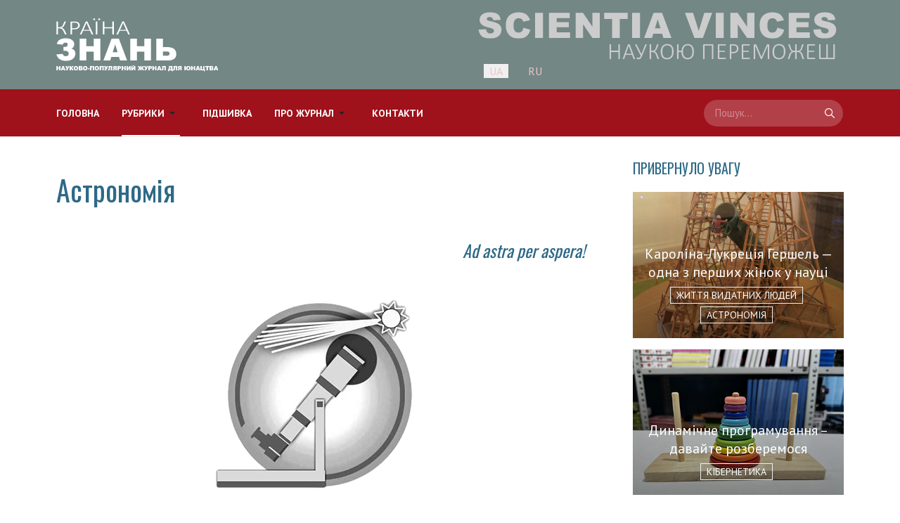

--- FILE ---
content_type: text/html; charset=utf-8
request_url: https://www.krainaz.org/themes/astron
body_size: 10771
content:
<!DOCTYPE html>
<html xmlns="http://www.w3.org/1999/xhtml" class="j5" xml:lang="uk-ua" lang="uk-ua" dir="ltr">

<head>
  
  <meta charset="utf-8">
	<meta name="description" content="Науково-популярний журнал для юнацтва «Країна знань»">
	<meta name="generator" content="Joomla! - Open Source Content Management">
	<title>Астрономія — Країна Знань</title>
	<link href="/themes/astron?format=feed&amp;type=rss" rel="alternate" type="application/rss+xml" title="Астрономія — Країна Знань">
	<link href="/themes/astron?format=feed&amp;type=atom" rel="alternate" type="application/atom+xml" title="Астрономія — Країна Знань">
	<link href="https://www.krainaz.org/themes/astron" rel="alternate" hreflang="uk-UA">
	<link href="https://www.krainaz.org/ru/theme/astronomy" rel="alternate" hreflang="ru-RU">
	<link href="https://www.krainaz.org/search-ua?format=opensearch" rel="search" title="OpenSearch Країна Знань" type="application/opensearchdescription+xml">
	<link href="/templates/ja_blockk/favicon.ico" rel="icon" type="image/vnd.microsoft.icon">
<link href="/plugins/system/t4/themes/base/vendors/font-awesome5/css/all.min.css?fcfae6" rel="stylesheet">
	<link href="/plugins/system/t4/themes/base/vendors/font-awesome/css/font-awesome.min.css?fcfae6" rel="stylesheet">
	<link href="/templates/ja_blockk/js/lightbox/ekko-lightbox.css?fcfae6" rel="stylesheet">
	<link href="/media/vendor/awesomplete/css/awesomplete.css?1.1.7" rel="stylesheet">
	<link href="/media/mod_languages/css/template.min.css?fcfae6" rel="stylesheet">
	<link href="/media/vendor/joomla-custom-elements/css/joomla-alert.min.css?0.4.1" rel="stylesheet">
	<link href="/plugins/system/t4/themes/base/vendors/js-offcanvas/_css/js-offcanvas.css" rel="stylesheet">
	<link href="https://fonts.googleapis.com/css?family=PT+Sans%3A400%2C400i%2C700%2C700i%2C%7COswald%3A400%2C600%2C700" rel="stylesheet">
	<link href="/templates/ja_blockk/css/template.css?a9c59f3df61e187155c1dffd8e4f9bf6" rel="stylesheet">
	<link href="/media/t4/css/33.css?5f4e2ac56541ceb1ff50de01fa00c129" rel="stylesheet">
	<link href="/templates/ja_blockk/css/custom.css?65bc499cd978187f52b937594d2393bb" rel="stylesheet">
<script src="/media/vendor/jquery/js/jquery.min.js?3.7.1"></script>
	<script src="/templates/ja_blockk/js/imagesloaded.pkgd.min.js?fcfae6"></script>
	<script type="application/json" class="joomla-script-options new">{"joomla.jtext":{"MOD_FINDER_SEARCH_VALUE":"Пошук...","COM_FINDER_SEARCH_FORM_LIST_LABEL":"Результати пошуку","JLIB_JS_AJAX_ERROR_OTHER":"Сталася помилка під час отримання даних JSON: HTTP код статусу %s.","JLIB_JS_AJAX_ERROR_PARSE":"Відбулася помилка синтаксичного аналізу даних у форматі JSON:<br><code style=\"color:inherit;white-space:pre-wrap;padding:0;margin:0;border:0;background:inherit;\">%s<\/code>","ERROR":"Помилка","MESSAGE":"Повідомлення","NOTICE":"Зауваження","WARNING":"Попередження","JCLOSE":"Закрити","JOK":"Гаразд","JOPEN":"Відчинено"},"finder-search":{"url":"\/component\/finder\/?task=suggestions.suggest&format=json&tmpl=component&Itemid=322"},"system.paths":{"root":"","rootFull":"https:\/\/www.krainaz.org\/","base":"","baseFull":"https:\/\/www.krainaz.org\/"},"csrf.token":"68796413fbef8c0c8ff0a100f34d7ace"}</script>
	<script src="/media/system/js/core.min.js?a3d8f8"></script>
	<script src="/media/com_tags/js/tag-default.min.js?db210b" type="module"></script>
	<script src="/media/legacy/js/jquery-noconflict.min.js?504da4"></script>
	<script src="/media/vendor/jquery-migrate/js/jquery-migrate.min.js?3.5.2"></script>
	<script src="/plugins/system/t4/themes/base/vendors/bootstrap/js/bootstrap.bundle.min.js?fcfae6"></script>
	<script src="/templates/ja_blockk/js/jquery.cookie.js?fcfae6"></script>
	<script src="/templates/ja_blockk/js/isotope.pkgd.min.js?fcfae6"></script>
	<script src="/templates/ja_blockk/js/lightbox/ekko-lightbox.js?fcfae6"></script>
	<script src="/media/vendor/awesomplete/js/awesomplete.min.js?1.1.7" defer></script>
	<script src="/media/com_finder/js/finder.min.js?755761" type="module"></script>
	<script src="/media/system/js/messages.min.js?9a4811" type="module"></script>
	<script src="/media/vendor/bootstrap/js/dropdown.min.js?5.3.8" type="module"></script>
	<script src="/media/vendor/bootstrap/js/collapse.min.js?5.3.8" type="module"></script>
	<script src="/plugins/system/t4/themes/base/vendors/js-offcanvas/_js/js-offcanvas.pkgd.js"></script>
	<script src="/plugins/system/t4/themes/base/vendors/bodyscrolllock/bodyScrollLock.min.js"></script>
	<script src="/plugins/system/t4/themes/base/js/offcanvas.js"></script>
	<script src="/templates/ja_blockk/js/template.js"></script>
	<script src="/plugins/system/t4/themes/base/js/base.js?fcfae6"></script>
	<script src="/plugins/system/t4/themes/base/js/megamenu.js"></script>
	<script>
		var resetFilter = function() {
		document.getElementById('filter-search').value = '';
	}
</script>
	<link href="https://www.krainaz.org/themes/astron" rel="alternate" hreflang="x-default">


  <meta name="viewport"  content="width=device-width, initial-scale=1, maximum-scale=1, user-scalable=yes"/>
  <style>
    @-webkit-viewport   { width: device-width; }
    @-moz-viewport      { width: device-width; }
    @-ms-viewport       { width: device-width; }
    @-o-viewport        { width: device-width; }
    @viewport           { width: device-width; }
  </style>
  <meta name="HandheldFriendly" content="true"/>
  <meta name="apple-mobile-web-app-capable" content="YES"/>
  <!-- //META FOR IOS & HANDHELD -->
  <!-- Google tag (gtag.js) -->
<script async src="https://www.googletagmanager.com/gtag/js?id=G-G0H947YGFD"></script>
<script>
  window.dataLayer = window.dataLayer || [];
  function gtag(){dataLayer.push(arguments);}
  gtag('js', new Date());

  gtag('config', 'G-G0H947YGFD');
</script>
<!-- END: Google Analytics -->
</head>

<body class="site-magz-2 navigation-magz-2 theme-default layout-magz-2 nav-breakpoint-lg navigation-hide com_tags view-tag item-330" data-jver="5">
  
  <div class="t4-offcanvas" data-offcanvas-options='{"modifiers":"right,overlay"}' id="off-canvas-right" role="complementary" style="display:none;">
	<div class="t4-off-canvas-header">
	 		  <a href="https://www.krainaz.org/" title="Країна знань">
	  	    	      <img class="logo-img-sm d-block d-sm-none" src="/images/logo-rub/metadata_images.png" alt="Країна знань">
	    	  	
	    	      <img class="logo-img d-none d-sm-block" src="/images/modules/logo-ua.png" alt="Країна знань">
	    
	  	  </a>
	  		<button type="button" class="close js-offcanvas-close" data-dismiss="modal" aria-hidden="true">×</button>
	</div>

	<div class="t4-off-canvas-body menu-item-def" data-effect="def">
		<div class="t4-module module " id="Mod286"><div class="module-inner"><div class="module-ct"><nav class="navbar">
<ul  class="nav navbar-nav ">
<li class="nav-item item-322 default"><a href="/" itemprop="url" class="nav-link"><span itemprop="name"><span class="menu-item-title">Головна</span></span></a></li><li class="nav-item item-326 active deeper dropdown parent" data-level=1><a href="/themes" itemprop="url" class="nav-link dropdown-toggle" role="button" aria-haspopup="true" aria-expanded="false" data-toggle="dropdown"><span itemprop="name"><span class="menu-item-title">Рубрики</span></span></a><ul class="dropdown-menu" data-bs-popper="static"><li class="nav-item item-799"><a href="/themes/slovo" itemprop="url" class="dropdown-item"><span itemprop="name"><span class="menu-item-title">Слово редактора</span></span></a></li><li class="nav-item item-327"><a href="/themes/math" itemprop="url" class="dropdown-item"><span itemprop="name"><span class="menu-item-title">Математика</span></span></a></li><li class="nav-item item-328"><a href="/themes/phys" itemprop="url" class="dropdown-item"><span itemprop="name"><span class="menu-item-title">Фізика</span></span></a></li><li class="nav-item item-899"><a href="/themes/cybernetics" itemprop="url" class="dropdown-item"><span itemprop="name"><span class="menu-item-title">Кібернетика</span></span></a></li><li class="nav-item item-329"><a href="/themes/chem" itemprop="url" class="dropdown-item"><span itemprop="name"><span class="menu-item-title">Хімія</span></span></a></li><li class="nav-item item-330 current active"><a href="/themes/astron" itemprop="url" class="dropdown-item" aria-current="page"><span itemprop="name"><span class="menu-item-title">Астрономія</span></span></a></li><li class="nav-item item-331"><a href="/themes/biolog" itemprop="url" class="dropdown-item"><span itemprop="name"><span class="menu-item-title">Біологія</span></span></a></li><li class="nav-item item-332 deeper dropdown dropright dropend parent" data-level=2><a href="/themes/history-all" itemprop="url" class="dropdown-item dropdown-toggle" role="button" aria-haspopup="true" aria-expanded="false" data-toggle="dropdown"><span itemprop="name"><span class="menu-item-title">Історія</span></span></a><ul class="dropdown-menu" data-bs-popper="static"><li class="nav-item item-333"><a href="/themes/history-all/histor" itemprop="url" class="dropdown-item"><span itemprop="name"><span class="menu-item-title">Віхи історії</span></span></a></li><li class="nav-item item-335"><a href="/themes/history-all/history-sci" itemprop="url" class="dropdown-item"><span itemprop="name"><span class="menu-item-title">Історія науки</span></span></a></li><li class="nav-item item-334"><a href="/themes/history-all/history-tech" itemprop="url" class="dropdown-item"><span itemprop="name"><span class="menu-item-title">Історія техніки</span></span></a></li></ul></li><li class="nav-item item-336"><a href="/themes/eco" itemprop="url" class="dropdown-item"><span itemprop="name"><span class="menu-item-title">Екологія</span></span></a></li><li class="nav-item item-337 deeper dropdown dropright dropend parent" data-level=2><a href="/themes/geo" itemprop="url" class="dropdown-item dropdown-toggle" role="button" aria-haspopup="true" aria-expanded="false" data-toggle="dropdown"><span itemprop="name"><span class="menu-item-title">Географія</span></span></a><ul class="dropdown-menu" data-bs-popper="static"><li class="nav-item item-338"><a href="/themes/geo/antarctic-ua" itemprop="url" class="dropdown-item"><span itemprop="name"><span class="menu-item-title">Антарктика</span></span></a></li></ul></li><li class="nav-item item-344 deeper dropdown dropright dropend parent" data-level=2><a href="/themes/greatpeople" itemprop="url" class="dropdown-item dropdown-toggle" role="button" aria-haspopup="true" aria-expanded="false" data-toggle="dropdown"><span itemprop="name"><span class="menu-item-title">Життя видатних людей</span></span></a><ul class="dropdown-menu" data-bs-popper="static"><li class="nav-item item-345"><a href="/themes/greatpeople/personalityscience" itemprop="url" class="dropdown-item"><span itemprop="name"><span class="menu-item-title">Наука в особистостях</span></span></a></li></ul></li><li class="nav-item item-346 deeper dropdown dropright dropend parent" data-level=2><a href="/themes/cult" itemprop="url" class="dropdown-item dropdown-toggle" role="button" aria-haspopup="true" aria-expanded="false" data-toggle="dropdown"><span itemprop="name"><span class="menu-item-title">Культура</span></span></a><ul class="dropdown-menu" data-bs-popper="static"><li class="nav-item item-349"><a href="/themes/cult/worldculture" itemprop="url" class="dropdown-item"><span itemprop="name"><span class="menu-item-title">Світова культура</span></span></a></li><li class="nav-item item-350"><a href="/themes/cult/ukr-museum" itemprop="url" class="dropdown-item"><span itemprop="name"><span class="menu-item-title">Музеї України</span></span></a></li><li class="nav-item item-367"><a href="/themes/cult/education" itemprop="url" class="dropdown-item"><span itemprop="name"><span class="menu-item-title">Проблеми навчання</span></span></a></li></ul></li><li class="nav-item item-365"><a href="/themes/kyiv" itemprop="url" class="dropdown-item"><span itemprop="name"><span class="menu-item-title">Наша столиця</span></span></a></li><li class="nav-item item-347 deeper dropdown dropright dropend parent" data-level=2><a href="/themes/interes" itemprop="url" class="dropdown-item dropdown-toggle" role="button" aria-haspopup="true" aria-expanded="false" data-toggle="dropdown"><span itemprop="name"><span class="menu-item-title">Це цікаво</span></span></a><ul class="dropdown-menu" data-bs-popper="static"><li class="nav-item item-353"><a href="/themes/interes/man" itemprop="url" class="dropdown-item"><span itemprop="name"><span class="menu-item-title">Є така професія</span></span></a></li></ul></li></ul></li><li class="nav-item item-351"><a href="/archiv" itemprop="url" class="nav-link"><span itemprop="name"><span class="menu-item-title">Підшивка</span></span></a></li><li class="nav-item item-304 deeper dropdown parent" data-level=1><a itemprop="url" href="javascript:;" class="nav-header  nav-link dropdown-toggle"  role = "button" aria-haspopup = "true" aria-expanded = "false" data-toggle = "dropdown">
	<span itemprop="name"><span class="menu-item-title">Про журнал</span></span>
	</a>
<ul class="dropdown-menu" data-bs-popper="static"><li class="nav-item item-305"><a href="/about-magazine/about-us" itemprop="url" class="dropdown-item"><span itemprop="name"><span class="menu-item-title">Про нас</span></span></a></li><li class="nav-item item-306"><a href="/about-magazine/subscription-magazine" itemprop="url" class="dropdown-item"><span itemprop="name"><span class="menu-item-title">Передплата</span></span></a></li></ul></li><li class="nav-item item-308"><a href="/contact" itemprop="url" class="nav-link"><span itemprop="name"><span class="menu-item-title">Контакти</span></span></a></li></ul></nav></div></div></div><div class="t4-module module " id="Mod289"><div class="module-inner"><div class="module-ct">
<form class="mod-finder js-finder-searchform form-search" action="/search-ua?f=1" method="get" role="search">
    <label for="mod-finder-searchword289" class="visually-hidden finder">Пошук</label><input type="text" name="q" id="mod-finder-searchword289" class="js-finder-search-query form-control" value="" placeholder="Пошук...">
            <input type="hidden" name="f" value="1"></form>
</div></div></div><div class="t4-module module " id="Mod312"><div class="module-inner"><div class="module-ct"><div class="mod-languages">
    <p class="visually-hidden" id="language_picker_des_312">Оберіть свою мову</p>


    <ul aria-labelledby="language_picker_des_312" class="mod-languages__list lang-inline">

                                            <li class="lang-active">
                <a aria-current="true" aria-label="Українська (UA)" href="https://www.krainaz.org/themes/astron">
                                            UA                                    </a>
            </li>
                                        <li>
                <a aria-label="Русский (RU)" href="/ru/theme/astronomy">
                                            RU                                    </a>
            </li>
                </ul>

</div>
</div></div></div>
	</div>

	</div>
  <div class="t4-wrapper">
    <div class="t4-content">
      <div class="t4-content-inner">
        
<div id="t4-mainnav" class="t4-section  t4-mainnav   border-bottom  t4-palette-header"><!-- HEADER BLOCK -->
<header id="t4-header-wrap" class="t4-header header-layout-6">
  <div class="t4-header-inner">
    <div class="">
			<div class="header-top header-theme-dark">
				<div class="container">
					<div class="d-flex align-items-center  justify-content-between">
						<div class="t4-logo-header d-flex align-items-center">
							<span id="triggerButton" class="btn js-offcanvas-trigger t4-offcanvas-toggle d-lg-none" data-offcanvas-trigger="off-canvas-right"><i class="fa fa-bars toggle-bars"></i></span>
			        <div class="navbar-brand logo-image logo-control">
    <a href="/index.php" title="Країна знань">
            <img class="logo-img-sm d-block d-sm-none logo-sm-light" src="/images/logo-rub/metadata_images.png#joomlaImage://local-images/logo-rub/metadata_images.png?width=400&height=123" alt="Країна знань" />
      <img class="logo-img-sm d-block d-sm-none logo-sm-dark" src="/images/logo-rub/metadata_images.png#joomlaImage://local-images/logo-rub/metadata_images.png?width=400&height=123" alt="Країна знань" />
      	
          <img class="logo-img d-none d-sm-block logo-light" src="/images/modules/logo-ua.png#joomlaImage://local-images/modules/logo-ua.png?width=230&height=81" alt="Країна знань" />
      <img class="logo-img d-none d-sm-block logo-dark" src="/images/modules/logo-ua.png#joomlaImage://local-images/modules/logo-ua.png?width=230&height=81" alt="Країна знань" />
    
    </a>
  </div>

			      </div>
				  <div class="d-none d-lg-block">
				      	

<div class="custom"  >
	<div><img src="/images/banners/slog-ua1.png" alt="Країна Знань" width="520" height="75" style="float: right;" /></div></div>
<div class="mod-languages">
    <p class="visually-hidden" id="language_picker_des_224">Оберіть свою мову</p>


    <ul aria-labelledby="language_picker_des_224" class="mod-languages__list lang-inline">

                                            <li class="lang-active">
                <a aria-current="true" aria-label="Українська (UA)" href="https://www.krainaz.org/themes/astron">
                                            UA                                    </a>
            </li>
                                        <li>
                <a aria-label="Русский (RU)" href="/ru/theme/astronomy">
                                            RU                                    </a>
            </li>
                </ul>

</div>

				      </div>

<!--<div class="r-action">
				      <div class="t4-header-right d-flex d-lg-none justify-content-end align-items-center">
				        <div class="theme-toggle">
					      	

					      </div>
				        
				        <div class="head-search">
				          
<form class="mod-finder js-finder-searchform form-search" action="/search-ua?f=1" method="get" role="search">
    <label for="mod-finder-searchword287" class="finder">Пошук</label><input type="text" name="q" id="mod-finder-searchword287" class="js-finder-search-query form-control" value="" placeholder="Пошук...">
            <input type="hidden" name="f" value="1"></form>

				        </div>
				      </div>
				    </div>  -->
					
<!--			      <div class="r-action d-flex align-items-center">
				      <div class="theme-toggle">
				      	

				      </div>

				      <div class="t4-header-right d-flex d-lg-none justify-content-end align-items-center">
				        
				        <div class="head-search search-expanded">
				          
<form class="mod-finder js-finder-searchform form-search" action="/search-ua?f=1" method="get" role="search">
    <label for="mod-finder-searchword287" class="finder">Пошук</label><input type="text" name="q" id="mod-finder-searchword287" class="js-finder-search-query form-control" value="" placeholder="Пошук...">
            <input type="hidden" name="f" value="1"></form>

				        </div>
				      </div>
				    </div>-->
					</div>
					
		    </div>
      </div>

      <div class="header-bottom header-theme-primary">
	      <div class="container d-flex justify-content-between align-items-center">
		      <div class="t4-megamenu-wrap align-left">
		        <div class="t4-navbar">
		          
<nav class="navbar navbar-expand-lg">
<div id="t4-megamenu-mainmenu-ua" class="t4-megamenu collapse navbar-collapse">

<ul class="nav navbar-nav level0"  itemscope="itemscope" itemtype="http://www.schema.org/SiteNavigationElement">
<li class="nav-item default" data-id="322" data-level="1"><a href="/" itemprop="url" class="nav-link"><span itemprop="name"><span class="menu-item-title">Головна</span></span></a></li><li class="nav-item active dropdown parent" data-id="326" data-level="1"><a href="/themes" itemprop="url" class="nav-link dropdown-toggle" role="button" aria-haspopup="true" aria-expanded="false" data-toggle=""><span itemprop="name"><span class="menu-item-title">Рубрики</span></span><i class="item-caret"></i></a><div class="dropdown-menu level1" data-bs-popper="static"><div class="dropdown-menu-inner"><ul><li class="nav-item" data-id="799" data-level="2"><a href="/themes/slovo" itemprop="url" class="dropdown-item"><span itemprop="name"><span class="menu-item-title">Слово редактора</span></span></a></li><li class="nav-item" data-id="327" data-level="2"><a href="/themes/math" itemprop="url" class="dropdown-item"><span itemprop="name"><span class="menu-item-title">Математика</span></span></a></li><li class="nav-item" data-id="328" data-level="2"><a href="/themes/phys" itemprop="url" class="dropdown-item"><span itemprop="name"><span class="menu-item-title">Фізика</span></span></a></li><li class="nav-item" data-id="899" data-level="2"><a href="/themes/cybernetics" itemprop="url" class="dropdown-item"><span itemprop="name"><span class="menu-item-title">Кібернетика</span></span></a></li><li class="nav-item" data-id="329" data-level="2"><a href="/themes/chem" itemprop="url" class="dropdown-item"><span itemprop="name"><span class="menu-item-title">Хімія</span></span></a></li><li class="nav-item current active" data-id="330" data-level="2"><a href="/themes/astron" itemprop="url" class="dropdown-item" aria-current="page"><span itemprop="name"><span class="menu-item-title">Астрономія</span></span></a></li><li class="nav-item" data-id="331" data-level="2"><a href="/themes/biolog" itemprop="url" class="dropdown-item"><span itemprop="name"><span class="menu-item-title">Біологія</span></span></a></li><li class="nav-item dropdown dropright dropend parent" data-id="332" data-level="2"><a href="/themes/history-all" itemprop="url" class="dropdown-item dropdown-toggle" role="button" aria-haspopup="true" aria-expanded="false" data-toggle=""><span itemprop="name"><span class="menu-item-title">Історія</span></span><i class="item-caret"></i></a><div class="dropdown-menu level2" data-bs-popper="static"><div class="dropdown-menu-inner"><ul><li class="nav-item" data-id="333" data-level="3"><a href="/themes/history-all/histor" itemprop="url" class="dropdown-item"><span itemprop="name"><span class="menu-item-title">Віхи історії</span></span></a></li><li class="nav-item" data-id="335" data-level="3"><a href="/themes/history-all/history-sci" itemprop="url" class="dropdown-item"><span itemprop="name"><span class="menu-item-title">Історія науки</span></span></a></li><li class="nav-item" data-id="334" data-level="3"><a href="/themes/history-all/history-tech" itemprop="url" class="dropdown-item"><span itemprop="name"><span class="menu-item-title">Історія техніки</span></span></a></li></ul></div></div></li><li class="nav-item" data-id="336" data-level="2"><a href="/themes/eco" itemprop="url" class="dropdown-item"><span itemprop="name"><span class="menu-item-title">Екологія</span></span></a></li><li class="nav-item dropdown dropright dropend parent" data-id="337" data-level="2"><a href="/themes/geo" itemprop="url" class="dropdown-item dropdown-toggle" role="button" aria-haspopup="true" aria-expanded="false" data-toggle=""><span itemprop="name"><span class="menu-item-title">Географія</span></span><i class="item-caret"></i></a><div class="dropdown-menu level2" data-bs-popper="static"><div class="dropdown-menu-inner"><ul><li class="nav-item" data-id="338" data-level="3"><a href="/themes/geo/antarctic-ua" itemprop="url" class="dropdown-item"><span itemprop="name"><span class="menu-item-title">Антарктика</span></span></a></li></ul></div></div></li><li class="nav-item dropdown dropright dropend parent" data-id="344" data-level="2"><a href="/themes/greatpeople" itemprop="url" class="dropdown-item dropdown-toggle" role="button" aria-haspopup="true" aria-expanded="false" data-toggle=""><span itemprop="name"><span class="menu-item-title">Життя видатних людей</span></span><i class="item-caret"></i></a><div class="dropdown-menu level2" data-bs-popper="static"><div class="dropdown-menu-inner"><ul><li class="nav-item" data-id="345" data-level="3"><a href="/themes/greatpeople/personalityscience" itemprop="url" class="dropdown-item"><span itemprop="name"><span class="menu-item-title">Наука в особистостях</span></span></a></li></ul></div></div></li><li class="nav-item dropdown dropright dropend parent" data-id="346" data-level="2"><a href="/themes/cult" itemprop="url" class="dropdown-item dropdown-toggle" role="button" aria-haspopup="true" aria-expanded="false" data-toggle=""><span itemprop="name"><span class="menu-item-title">Культура</span></span><i class="item-caret"></i></a><div class="dropdown-menu level2" data-bs-popper="static"><div class="dropdown-menu-inner"><ul><li class="nav-item" data-id="349" data-level="3"><a href="/themes/cult/worldculture" itemprop="url" class="dropdown-item"><span itemprop="name"><span class="menu-item-title">Світова культура</span></span></a></li><li class="nav-item" data-id="350" data-level="3"><a href="/themes/cult/ukr-museum" itemprop="url" class="dropdown-item"><span itemprop="name"><span class="menu-item-title">Музеї України</span></span></a></li><li class="nav-item" data-id="367" data-level="3"><a href="/themes/cult/education" itemprop="url" class="dropdown-item"><span itemprop="name"><span class="menu-item-title">Проблеми навчання</span></span></a></li></ul></div></div></li><li class="nav-item" data-id="365" data-level="2"><a href="/themes/kyiv" itemprop="url" class="dropdown-item"><span itemprop="name"><span class="menu-item-title">Наша столиця</span></span></a></li><li class="nav-item dropdown dropright dropend parent" data-id="347" data-level="2"><a href="/themes/interes" itemprop="url" class="dropdown-item dropdown-toggle" role="button" aria-haspopup="true" aria-expanded="false" data-toggle=""><span itemprop="name"><span class="menu-item-title">Це цікаво</span></span><i class="item-caret"></i></a><div class="dropdown-menu level2" data-bs-popper="static"><div class="dropdown-menu-inner"><ul><li class="nav-item" data-id="353" data-level="3"><a href="/themes/interes/man" itemprop="url" class="dropdown-item"><span itemprop="name"><span class="menu-item-title">Є така професія</span></span></a></li></ul></div></div></li></ul></div></div></li><li class="nav-item" data-id="351" data-level="1"><a href="/archiv" itemprop="url" class="nav-link"><span itemprop="name"><span class="menu-item-title">Підшивка</span></span></a></li><li class="nav-item dropdown parent" data-id="304" data-level="1"><a itemprop="url" href="javascript:;" class="nav-header  nav-link dropdown-toggle"  role = "button" aria-haspopup = "true" aria-expanded = "false">
	<span itemprop="name"><span class="menu-item-title">Про журнал</span></span>
	<i class="item-caret"></i></a>
<div class="dropdown-menu level1" data-bs-popper="static"><div class="dropdown-menu-inner"><ul><li class="nav-item" data-id="305" data-level="2"><a href="/about-magazine/about-us" itemprop="url" class="dropdown-item"><span itemprop="name"><span class="menu-item-title">Про нас</span></span></a></li><li class="nav-item" data-id="306" data-level="2"><a href="/about-magazine/subscription-magazine" itemprop="url" class="dropdown-item"><span itemprop="name"><span class="menu-item-title">Передплата</span></span></a></li></ul></div></div></li><li class="nav-item" data-id="308" data-level="1"><a href="/contact" itemprop="url" class="nav-link"><span itemprop="name"><span class="menu-item-title">Контакти</span></span></a></li></ul></div>
</nav>

		        </div>
		      </div>
		      
		      <div class="t4-header-right d-none d-lg-flex justify-content-end align-items-center">
		        
		        <div class="head-search search-expanded">
		          
<form class="mod-finder js-finder-searchform form-search" action="/search-ua?f=1" method="get" role="search">
    <label for="mod-finder-searchword287" class="finder">Пошук</label><input type="text" name="q" id="mod-finder-searchword287" class="js-finder-search-query form-control" value="" placeholder="Пошук...">
            <input type="hidden" name="f" value="1"></form>

		        </div>
		      </div>
		    </div>
		  </div>
    </div>
  </div>
</header>
<!-- // HEADER BLOCK --></div>









<div id="t4-main-body" class="t4-section  t4-main-body">
<div class="t4-section-inner container"><div class="t4-row row">
<div class="t4-col col-12 col-lg">
<div id="system-message-container" aria-live="polite"></div>

<div class="com-tags-tag tag-category ">

	
			<h1>
			Астрономія		</h1>
	
				<div class="com-tags-tag__description category-desc">
													<div class="row justify-content-end">
<blockquote class="blockquote text-left">
<p><em>Ad astra per aspera!</em></p>
</blockquote>
</div>
<p><img src="/images/logo-rub/astronomy.png" alt="Астрономія" style="display: block; margin-left: auto; margin-right: auto;" /></p>					</div>
	
								<form action="https://www.krainaz.org/themes/astron" method="post" name="adminForm" id="adminForm" class="com-tags-tag__items form-inline">
			<fieldset class="com-tags-tag__filters filters d-flex justify-content-between">
							<div class="input-group">
					<label class="filter-search-lbl sr-only" for="filter-search">
						Введіть частину назви&#160;					</label>
					<input type="text" name="filter-search" id="filter-search" value="" class="form-control" placeholder="Введіть частину назви">
					<span class="input-group-append">
						<button type="submit" name="filter-search-button" title="Пошук" class="btn btn-secondary" onclick="document.adminForm.submit();">
							<span class="fa fa-search" aria-hidden="true"></span>
						</button>
						<button type="reset" name="filter-clear-button" title="Очистити" class="btn btn-secondary" onclick="resetFilter(); document.adminForm.submit();">
							<span class="fa fa-times" aria-hidden="true"></span>
						</button>
					</span>
				</div>
										<div class="btn-group float-right float-end">
					<label for="limit" class="sr-only visually-hidden">
						Показувати					</label>
					<select id="limit" name="limit" class="form-select" onchange="this.form.submit()">
	<option value="5">5</option>
	<option value="10">10</option>
	<option value="15">15</option>
	<option value="20" selected="selected">20</option>
	<option value="25">25</option>
	<option value="30">30</option>
	<option value="50">50</option>
	<option value="100">100</option>
	<option value="200">200</option>
	<option value="500">500</option>
	<option value="0">Усі</option>
</select>
				</div>
			
			<input type="hidden" name="filter_order" value="">
			<input type="hidden" name="filter_order_Dir" value="">
			<input type="hidden" name="limitstart" value="">
			<input type="hidden" name="task" value="">
		</fieldset>
	
			<ul class="com-tags-tag__category category list-group" itemscope itemtype="http://schema.org/ItemList">
												<li class="list-group-item list-group-item-action" itemprop="itemListElement" itemscope itemtype="https://schema.org/ListItem">
													<h3 class="item-tag-title" itemprop="name">
						<a href="/202601/1141-parker-2" itemprop="url">
							Зонд «Паркер» досліджує денну зорю						</a>
					</h3>
																													</li>
												<li class="list-group-item list-group-item-action" itemprop="itemListElement" itemscope itemtype="https://schema.org/ListItem">
													<h3 class="item-tag-title" itemprop="name">
						<a href="/202510/1132-parker" itemprop="url">
							Паркер: людина і космічний зонд						</a>
					</h3>
																													</li>
												<li class="list-group-item list-group-item-action" itemprop="itemListElement" itemscope itemtype="https://schema.org/ListItem">
													<h3 class="item-tag-title" itemprop="name">
						<a href="/202509/1123-comet" itemprop="url">
							Що таке 3I/ATLAS?						</a>
					</h3>
																													</li>
												<li class="list-group-item list-group-item-action" itemprop="itemListElement" itemscope itemtype="https://schema.org/ListItem">
													<h3 class="item-tag-title" itemprop="name">
						<a href="/202506/1090-cassini" itemprop="url">
							Видатний астроном Джованні-Доменіко Кассіні						</a>
					</h3>
																													</li>
												<li class="list-group-item list-group-item-action" itemprop="itemListElement" itemscope itemtype="https://schema.org/ListItem">
													<h3 class="item-tag-title" itemprop="name">
						<a href="/202505/1078-stargazing" itemprop="url">
							Астрономія — найдивовижніша з наук						</a>
					</h3>
																													</li>
												<li class="list-group-item list-group-item-action" itemprop="itemListElement" itemscope itemtype="https://schema.org/ListItem">
													<h3 class="item-tag-title" itemprop="name">
						<a href="/202504/1066-herschel" itemprop="url">
							Кароліна-Лукреція Гершель — одна з перших жінок у науці						</a>
					</h3>
																													</li>
												<li class="list-group-item list-group-item-action" itemprop="itemListElement" itemscope itemtype="https://schema.org/ListItem">
													<h3 class="item-tag-title" itemprop="name">
						<a href="/202504/1064-calendar" itemprop="url">
							Новий рік взимку буває двічі!						</a>
					</h3>
																													</li>
												<li class="list-group-item list-group-item-action" itemprop="itemListElement" itemscope itemtype="https://schema.org/ListItem">
													<h3 class="item-tag-title" itemprop="name">
						<a href="/202502/1046-kononovich" itemprop="url">
							Олександр Костянтинович Кононович – один із перших вітчизняних астрофізиків						</a>
					</h3>
																													</li>
												<li class="list-group-item list-group-item-action" itemprop="itemListElement" itemscope itemtype="https://schema.org/ListItem">
													<h3 class="item-tag-title" itemprop="name">
						<a href="/202410/1027-meridian" itemprop="url">
							Київський меридіан						</a>
					</h3>
																													</li>
												<li class="list-group-item list-group-item-action" itemprop="itemListElement" itemscope itemtype="https://schema.org/ListItem">
													<h3 class="item-tag-title" itemprop="name">
						<a href="/202406/986-electrophone-fireballs" itemprop="url">
							Електрофонні боліди						</a>
					</h3>
																													</li>
												<li class="list-group-item list-group-item-action" itemprop="itemListElement" itemscope itemtype="https://schema.org/ListItem">
													<h3 class="item-tag-title" itemprop="name">
						<a href="/202310/926-atsteki" itemprop="url">
							Астрономія і календар ацтеків						</a>
					</h3>
																													</li>
												<li class="list-group-item list-group-item-action" itemprop="itemListElement" itemscope itemtype="https://schema.org/ListItem">
													<h3 class="item-tag-title" itemprop="name">
						<a href="/202309/916-solareclipse" itemprop="url">
							Найвпливовіші сонячні затемнення						</a>
					</h3>
																													</li>
												<li class="list-group-item list-group-item-action" itemprop="itemListElement" itemscope itemtype="https://schema.org/ListItem">
													<h3 class="item-tag-title" itemprop="name">
						<a href="/202306/886-orlov" itemprop="url">
							Олександр Якович Орлов – визначення вікового руху полюса Землі						</a>
					</h3>
																													</li>
												<li class="list-group-item list-group-item-action" itemprop="itemListElement" itemscope itemtype="https://schema.org/ListItem">
													<h3 class="item-tag-title" itemprop="name">
						<a href="/2016-03-04/599-telescopes" itemprop="url">
							Космічні телескопи-флагмани						</a>
					</h3>
																													</li>
												<li class="list-group-item list-group-item-action" itemprop="itemListElement" itemscope itemtype="https://schema.org/ListItem">
													<h3 class="item-tag-title" itemprop="name">
						<a href="/2016-01-02/158-space2016" itemprop="url">
							Астрокосмічні явища та події 2016 року						</a>
					</h3>
																													</li>
					</ul>
	</form>

	</div>

</div>

<div class="t4-col sidebar-r col-12 col-lg-4">
<div class="t4-module module title-fw-normal " id="Mod292"><div class="module-inner"><h3 class="module-title "><span>Привернуло увагу</span></h3><div class="module-ct"><ul class="category-module title-fw-normal mod-list">
						<li class="item">
	        <!-- Item image -->
	        			<div class="item-media">
		        <a href="/202504/1066-herschel">
		          <img src="/images/202504ua/herschel.jpg#joomlaImage://local-images/202504ua/herschel.jpg?width=850&amp;height=587" alt="Кароліна-Лукреція Гершель — одна з перших жінок у науці" />
		        </a>
		    </div>
	        
	        <div class="item-body">
		        
									<h5 class="item-title"><a class="mod-articles-category-title " href="/202504/1066-herschel">Кароліна-Лукреція Гершель — одна з перших жінок у науці</a></h5>
				
				
<!--				<div class="item-meta">
											<span class="name">Л.М. Свачій</span>					
					
									</div>-->

									<div class="list-tags">
							<ul class="tags list-inline">
																	<li class="list-inline-item tag-35 tag-list0" itemprop="keywords">
					<a href="/themes/greatpeople" class="label label-info">
						Життя видатних людей					</a>
				</li>
																				<li class="list-inline-item tag-50 tag-list1" itemprop="keywords">
					<a href="/themes/astron" class="label label-info">
						Астрономія					</a>
				</li>
						</ul>
					</div>
				
							</div>
			</li>
					<li class="item">
	        <!-- Item image -->
	        			<div class="item-media">
		        <a href="/202504/1068-dynamic-programming">
		          <img src="/images/202504ua/dynamic-programming.jpg#joomlaImage://local-images/202504ua/dynamic-programming.jpg?width=850&amp;height=587" alt="Динамічне програмування – давайте розберемося" />
		        </a>
		    </div>
	        
	        <div class="item-body">
		        
									<h5 class="item-title"><a class="mod-articles-category-title " href="/202504/1068-dynamic-programming">Динамічне програмування – давайте розберемося</a></h5>
				
				
<!--				<div class="item-meta">
											<span class="name">С.І. Доценко</span>					
					
									</div>-->

									<div class="list-tags">
							<ul class="tags list-inline">
																	<li class="list-inline-item tag-65 tag-list0" itemprop="keywords">
					<a href="/themes/cybernetics" class="label label-info">
						Кібернетика					</a>
				</li>
						</ul>
					</div>
				
							</div>
			</li>
					<li class="item">
	        <!-- Item image -->
	        			<div class="item-media">
		        <a href="/202505/1076-simfoniya-kijivskikh-mostiv">
		          <img src="/images/202505ua/bridges.jpg#joomlaImage://local-images/202505ua/bridges.jpg?width=850&amp;height=583" alt="Симфонія київських мостів" />
		        </a>
		    </div>
	        
	        <div class="item-body">
		        
									<h5 class="item-title"><a class="mod-articles-category-title " href="/202505/1076-simfoniya-kijivskikh-mostiv">Симфонія київських мостів</a></h5>
				
				
<!--				<div class="item-meta">
											<span class="name">Андрій Дмитрук</span>					
					
									</div>-->

									<div class="list-tags">
							<ul class="tags list-inline">
																	<li class="list-inline-item tag-48 tag-list0" itemprop="keywords">
					<a href="/themes/history-all/history-tech" class="label label-info">
						Історія техніки					</a>
				</li>
																				<li class="list-inline-item tag-58 tag-list1" itemprop="keywords">
					<a href="/themes/kyiv" class="label label-info">
						Наша столиця					</a>
				</li>
						</ul>
					</div>
				
							</div>
			</li>
					<li class="item">
	        <!-- Item image -->
	        			<div class="item-media">
		        <a href="/202505/1081-slovo202505">
		          <img src="/images/202505ua/knu-shevchenko.jpg#joomlaImage://local-images/202505ua/knu-shevchenko.jpg?width=850&amp;height=587" alt="Вибір професії це вибір справи, якій будемо служити" />
		        </a>
		    </div>
	        
	        <div class="item-body">
		        
									<h5 class="item-title"><a class="mod-articles-category-title " href="/202505/1081-slovo202505">Вибір професії це вибір справи, якій будемо служити</a></h5>
				
				
<!--				<div class="item-meta">
											<span class="name">Тамара БЄЛИХ</span>					
					
									</div>-->

									<div class="list-tags">
							<ul class="tags list-inline">
																	<li class="list-inline-item tag-61 tag-list0" itemprop="keywords">
					<a href="/themes/slovo" class="label label-info">
						Слово редактора					</a>
				</li>
						</ul>
					</div>
				
							</div>
			</li>
					<li class="item">
	        <!-- Item image -->
	        			<div class="item-media">
		        <a href="/202505/1075-amber">
		          <img src="/images/202505ua/amber.jpg#joomlaImage://local-images/202505ua/amber.jpg?width=850&amp;height=587" alt="Український бурштин" />
		        </a>
		    </div>
	        
	        <div class="item-body">
		        
									<h5 class="item-title"><a class="mod-articles-category-title " href="/202505/1075-amber">Український бурштин</a></h5>
				
				
<!--				<div class="item-meta">
											<span class="name">Андрій Дмитрук</span>					
					
									</div>-->

									<div class="list-tags">
							<ul class="tags list-inline">
																	<li class="list-inline-item tag-41 tag-list0" itemprop="keywords">
					<a href="/themes/geo" class="label label-info">
						Географія					</a>
				</li>
						</ul>
					</div>
				
							</div>
			</li>
			</ul>
</div></div></div><div class="t4-module module " id="Mod260"><div class="module-inner"><h3 class="module-title "><span>Новий номер</span></h3><div class="module-ct">

<div class="custom"  >
	<div><a href="/202601"><img src="/images/covers/cover202601.jpg" alt="Країна знань №1, 2026" style="display: block; margin-left: auto; margin-right: auto;" /></a></div></div>
</div></div></div><div class="t4-module module " id="Mod242"><div class="module-inner"><h3 class="module-title "><span>Нові статті</span></h3><div class="module-ct"><ul class="latestnews list-item ">
	<li class="item clearfix" >
		<div class="item-media">
							<img src="/images/202601/mykhalevych_v.jpg#joomlaImage://local-images/202601/mykhalevych_v.jpg?width=850&height=583" alt="Володимир Сергійович Михалевич – видатний український вчений" />
					</div>
		
		<div class="item-body">
			<h6 class="item-title"><a href="/202601/1143-mykhalevych-v" itemprop="url"><span itemprop="name">Володимир Сергійович Михалевич – видатний український вчений</span></a></h6>
<!--		<div class="item-meta">
				
									<div class="author"><span class="name">В. М. Кузьменко</span></div>
				
				<div class="item-date"><span>січ. 01</span></div>
			</div>-->
		</div>
		
	</li>
	<li class="item clearfix" >
		<div class="item-media">
							<img src="/images/202601/colloidal-solution.jpg#joomlaImage://local-images/202601/colloidal-solution.jpg?width=850&height=587" alt="Колоїдно-хімічна фізіологія людини: наука про невидимі системи життя" />
					</div>
		
		<div class="item-body">
			<h6 class="item-title"><a href="/202601/1142-colloidal-solution" itemprop="url"><span itemprop="name">Колоїдно-хімічна фізіологія людини: наука про невидимі системи життя</span></a></h6>
<!--		<div class="item-meta">
				
									<div class="author"><span class="name">Вікторія Носач</span></div>
				
				<div class="item-date"><span>січ. 01</span></div>
			</div>-->
		</div>
		
	</li>
	<li class="item clearfix" >
		<div class="item-media">
							<img src="/images/202601/parker.jpg#joomlaImage://local-images/202601/parker.jpg?width=850&height=583" alt="Зонд «Паркер» досліджує денну зорю" />
					</div>
		
		<div class="item-body">
			<h6 class="item-title"><a href="/202601/1141-parker-2" itemprop="url"><span itemprop="name">Зонд «Паркер» досліджує денну зорю</span></a></h6>
<!--		<div class="item-meta">
				
									<div class="author"><span class="name">Г.З. Бутенко, Л.М. Свачій</span></div>
				
				<div class="item-date"><span>груд. 31</span></div>
			</div>-->
		</div>
		
	</li>
	<li class="item clearfix" >
		<div class="item-media">
							<img src="/images/202601/book_kyiv.jpg#joomlaImage://local-images/202601/book_kyiv.jpg?width=850&height=583" alt="Київ Книжковий" />
					</div>
		
		<div class="item-body">
			<h6 class="item-title"><a href="/202601/1140-book-kyiv" itemprop="url"><span itemprop="name">Київ Книжковий</span></a></h6>
<!--		<div class="item-meta">
				
									<div class="author"><span class="name">Тетяна Плихневич</span></div>
				
				<div class="item-date"><span>груд. 31</span></div>
			</div>-->
		</div>
		
	</li>
	<li class="item clearfix" >
		<div class="item-media">
							<img src="/images/202601/space-gold.jpg#joomlaImage://local-images/202601/space-gold.jpg?width=850&height=583" alt="Золото повертається до космосу" />
					</div>
		
		<div class="item-body">
			<h6 class="item-title"><a href="/202601/1139-space-gold" itemprop="url"><span itemprop="name">Золото повертається до космосу</span></a></h6>
<!--		<div class="item-meta">
				
									<div class="author"><span class="name">К.А. Момчилова</span></div>
				
				<div class="item-date"><span>груд. 30</span></div>
			</div>-->
		</div>
		
	</li>
</ul>
</div></div></div><div class="t4-module module " id="Mod261"><div class="module-inner"><div class="module-ct"><a href="/themes/astron?format=feed&amp;type=rss" class="mod-syndicate syndicate-module"><span class="icon-feed m-1" aria-hidden="true"></span><span >Стрічка новин</span></a></div></div></div>
</div>
</div></div>
</div>






<div id="t4-footer" class="t4-section  t4-footer">
<div class="t4-section-inner container"><div class="t4-row row">
<div class="t4-col Спілка col-sm">


<div class="custom"  >
	<p><img src="/images/banners/future.jpg" alt="Науково-освітня спілка «Майбутнє»" style="margin-right: 10px; float: left;" /><small>Засновник та видавець<br /> – громадська організація <br /><strong>© Науково-освітня спілка «Майбутнє»</strong></small></p></div>

</div>
<div class="t4-col copyright col-sm">


<div class="custom"  >
	<p style="text-align: center;"><small>Copyright © 2016–2026 Науково-популярний<br />журнал для юнацтва<br /><strong>«Країна знань»</strong></small></p></div>

</div>
<div class="t4-col hostpro col-sm">


<div class="custom"  >
	<p style="text-align: center;"><small>Послуги хостингу від</small></p>
<p><a href="https://billing.hostpro.ua/aff.php?aff=6112" target="_blank" rel="noopener noreferrer"><img src="/images/modules/hostpro.png" alt="hostpro" style="display: block; margin: 10px auto;" /></a></p></div>

</div>
<div class="t4-col Посилання-на-журнал col-sm">


<div class="custom"  >
	<p><small>При використанні матеріалів,<br />опублікованих у журналі «Країна знань»,<br />посилання на журнал є обов’язковим.</small></p></div>

</div>
</div></div>
</div><a href='javascript:' id='back-to-top'><i class='fa fa-chevron-up'></i></a>
      </div>
    </div>
  </div>
  
</body>
</html>
